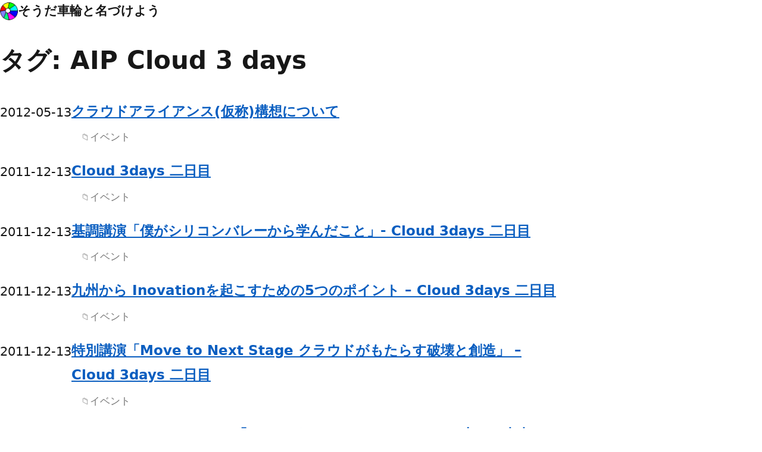

--- FILE ---
content_type: text/html; charset=UTF-8
request_url: https://blog.atyks.org/entry/tag/aip-cloud-3-days
body_size: 42438
content:
<!doctype html>
<html lang="ja">
	<head>
		<meta charset="UTF-8">
		<title>AIP Cloud 3 days — そうだ車輪と名づけよう</title>
		<meta name="viewport" content="width=device-width, initial-scale=1">
        <meta name='robots' content='max-image-preview:large' />
<link rel='dns-prefetch' href='//webfonts.sakura.ne.jp' />
<link rel="alternate" type="application/rss+xml" title="そうだ車輪と名づけよう &raquo; AIP Cloud 3 days タグのフィード" href="https://blog.atyks.org/entry/tag/aip-cloud-3-days/feed" />
<style id='wp-img-auto-sizes-contain-inline-css' type='text/css'>
img:is([sizes=auto i],[sizes^="auto," i]){contain-intrinsic-size:3000px 1500px}
/*# sourceURL=wp-img-auto-sizes-contain-inline-css */
</style>
<style id='wp-emoji-styles-inline-css' type='text/css'>

	img.wp-smiley, img.emoji {
		display: inline !important;
		border: none !important;
		box-shadow: none !important;
		height: 1em !important;
		width: 1em !important;
		margin: 0 0.07em !important;
		vertical-align: -0.1em !important;
		background: none !important;
		padding: 0 !important;
	}
/*# sourceURL=wp-emoji-styles-inline-css */
</style>
<style id='wp-block-library-inline-css' type='text/css'>
:root{--wp-block-synced-color:#7a00df;--wp-block-synced-color--rgb:122,0,223;--wp-bound-block-color:var(--wp-block-synced-color);--wp-editor-canvas-background:#ddd;--wp-admin-theme-color:#007cba;--wp-admin-theme-color--rgb:0,124,186;--wp-admin-theme-color-darker-10:#006ba1;--wp-admin-theme-color-darker-10--rgb:0,107,160.5;--wp-admin-theme-color-darker-20:#005a87;--wp-admin-theme-color-darker-20--rgb:0,90,135;--wp-admin-border-width-focus:2px}@media (min-resolution:192dpi){:root{--wp-admin-border-width-focus:1.5px}}.wp-element-button{cursor:pointer}:root .has-very-light-gray-background-color{background-color:#eee}:root .has-very-dark-gray-background-color{background-color:#313131}:root .has-very-light-gray-color{color:#eee}:root .has-very-dark-gray-color{color:#313131}:root .has-vivid-green-cyan-to-vivid-cyan-blue-gradient-background{background:linear-gradient(135deg,#00d084,#0693e3)}:root .has-purple-crush-gradient-background{background:linear-gradient(135deg,#34e2e4,#4721fb 50%,#ab1dfe)}:root .has-hazy-dawn-gradient-background{background:linear-gradient(135deg,#faaca8,#dad0ec)}:root .has-subdued-olive-gradient-background{background:linear-gradient(135deg,#fafae1,#67a671)}:root .has-atomic-cream-gradient-background{background:linear-gradient(135deg,#fdd79a,#004a59)}:root .has-nightshade-gradient-background{background:linear-gradient(135deg,#330968,#31cdcf)}:root .has-midnight-gradient-background{background:linear-gradient(135deg,#020381,#2874fc)}:root{--wp--preset--font-size--normal:16px;--wp--preset--font-size--huge:42px}.has-regular-font-size{font-size:1em}.has-larger-font-size{font-size:2.625em}.has-normal-font-size{font-size:var(--wp--preset--font-size--normal)}.has-huge-font-size{font-size:var(--wp--preset--font-size--huge)}.has-text-align-center{text-align:center}.has-text-align-left{text-align:left}.has-text-align-right{text-align:right}.has-fit-text{white-space:nowrap!important}#end-resizable-editor-section{display:none}.aligncenter{clear:both}.items-justified-left{justify-content:flex-start}.items-justified-center{justify-content:center}.items-justified-right{justify-content:flex-end}.items-justified-space-between{justify-content:space-between}.screen-reader-text{border:0;clip-path:inset(50%);height:1px;margin:-1px;overflow:hidden;padding:0;position:absolute;width:1px;word-wrap:normal!important}.screen-reader-text:focus{background-color:#ddd;clip-path:none;color:#444;display:block;font-size:1em;height:auto;left:5px;line-height:normal;padding:15px 23px 14px;text-decoration:none;top:5px;width:auto;z-index:100000}html :where(.has-border-color){border-style:solid}html :where([style*=border-top-color]){border-top-style:solid}html :where([style*=border-right-color]){border-right-style:solid}html :where([style*=border-bottom-color]){border-bottom-style:solid}html :where([style*=border-left-color]){border-left-style:solid}html :where([style*=border-width]){border-style:solid}html :where([style*=border-top-width]){border-top-style:solid}html :where([style*=border-right-width]){border-right-style:solid}html :where([style*=border-bottom-width]){border-bottom-style:solid}html :where([style*=border-left-width]){border-left-style:solid}html :where(img[class*=wp-image-]){height:auto;max-width:100%}:where(figure){margin:0 0 1em}html :where(.is-position-sticky){--wp-admin--admin-bar--position-offset:var(--wp-admin--admin-bar--height,0px)}@media screen and (max-width:600px){html :where(.is-position-sticky){--wp-admin--admin-bar--position-offset:0px}}

/*# sourceURL=wp-block-library-inline-css */
</style><style id='global-styles-inline-css' type='text/css'>
:root{--wp--preset--aspect-ratio--square: 1;--wp--preset--aspect-ratio--4-3: 4/3;--wp--preset--aspect-ratio--3-4: 3/4;--wp--preset--aspect-ratio--3-2: 3/2;--wp--preset--aspect-ratio--2-3: 2/3;--wp--preset--aspect-ratio--16-9: 16/9;--wp--preset--aspect-ratio--9-16: 9/16;--wp--preset--color--black: #000000;--wp--preset--color--cyan-bluish-gray: #abb8c3;--wp--preset--color--white: #ffffff;--wp--preset--color--pale-pink: #f78da7;--wp--preset--color--vivid-red: #cf2e2e;--wp--preset--color--luminous-vivid-orange: #ff6900;--wp--preset--color--luminous-vivid-amber: #fcb900;--wp--preset--color--light-green-cyan: #7bdcb5;--wp--preset--color--vivid-green-cyan: #00d084;--wp--preset--color--pale-cyan-blue: #8ed1fc;--wp--preset--color--vivid-cyan-blue: #0693e3;--wp--preset--color--vivid-purple: #9b51e0;--wp--preset--gradient--vivid-cyan-blue-to-vivid-purple: linear-gradient(135deg,rgb(6,147,227) 0%,rgb(155,81,224) 100%);--wp--preset--gradient--light-green-cyan-to-vivid-green-cyan: linear-gradient(135deg,rgb(122,220,180) 0%,rgb(0,208,130) 100%);--wp--preset--gradient--luminous-vivid-amber-to-luminous-vivid-orange: linear-gradient(135deg,rgb(252,185,0) 0%,rgb(255,105,0) 100%);--wp--preset--gradient--luminous-vivid-orange-to-vivid-red: linear-gradient(135deg,rgb(255,105,0) 0%,rgb(207,46,46) 100%);--wp--preset--gradient--very-light-gray-to-cyan-bluish-gray: linear-gradient(135deg,rgb(238,238,238) 0%,rgb(169,184,195) 100%);--wp--preset--gradient--cool-to-warm-spectrum: linear-gradient(135deg,rgb(74,234,220) 0%,rgb(151,120,209) 20%,rgb(207,42,186) 40%,rgb(238,44,130) 60%,rgb(251,105,98) 80%,rgb(254,248,76) 100%);--wp--preset--gradient--blush-light-purple: linear-gradient(135deg,rgb(255,206,236) 0%,rgb(152,150,240) 100%);--wp--preset--gradient--blush-bordeaux: linear-gradient(135deg,rgb(254,205,165) 0%,rgb(254,45,45) 50%,rgb(107,0,62) 100%);--wp--preset--gradient--luminous-dusk: linear-gradient(135deg,rgb(255,203,112) 0%,rgb(199,81,192) 50%,rgb(65,88,208) 100%);--wp--preset--gradient--pale-ocean: linear-gradient(135deg,rgb(255,245,203) 0%,rgb(182,227,212) 50%,rgb(51,167,181) 100%);--wp--preset--gradient--electric-grass: linear-gradient(135deg,rgb(202,248,128) 0%,rgb(113,206,126) 100%);--wp--preset--gradient--midnight: linear-gradient(135deg,rgb(2,3,129) 0%,rgb(40,116,252) 100%);--wp--preset--font-size--small: 13px;--wp--preset--font-size--medium: 20px;--wp--preset--font-size--large: 36px;--wp--preset--font-size--x-large: 42px;--wp--preset--spacing--20: 0.44rem;--wp--preset--spacing--30: 0.67rem;--wp--preset--spacing--40: 1rem;--wp--preset--spacing--50: 1.5rem;--wp--preset--spacing--60: 2.25rem;--wp--preset--spacing--70: 3.38rem;--wp--preset--spacing--80: 5.06rem;--wp--preset--shadow--natural: 6px 6px 9px rgba(0, 0, 0, 0.2);--wp--preset--shadow--deep: 12px 12px 50px rgba(0, 0, 0, 0.4);--wp--preset--shadow--sharp: 6px 6px 0px rgba(0, 0, 0, 0.2);--wp--preset--shadow--outlined: 6px 6px 0px -3px rgb(255, 255, 255), 6px 6px rgb(0, 0, 0);--wp--preset--shadow--crisp: 6px 6px 0px rgb(0, 0, 0);}:where(.is-layout-flex){gap: 0.5em;}:where(.is-layout-grid){gap: 0.5em;}body .is-layout-flex{display: flex;}.is-layout-flex{flex-wrap: wrap;align-items: center;}.is-layout-flex > :is(*, div){margin: 0;}body .is-layout-grid{display: grid;}.is-layout-grid > :is(*, div){margin: 0;}:where(.wp-block-columns.is-layout-flex){gap: 2em;}:where(.wp-block-columns.is-layout-grid){gap: 2em;}:where(.wp-block-post-template.is-layout-flex){gap: 1.25em;}:where(.wp-block-post-template.is-layout-grid){gap: 1.25em;}.has-black-color{color: var(--wp--preset--color--black) !important;}.has-cyan-bluish-gray-color{color: var(--wp--preset--color--cyan-bluish-gray) !important;}.has-white-color{color: var(--wp--preset--color--white) !important;}.has-pale-pink-color{color: var(--wp--preset--color--pale-pink) !important;}.has-vivid-red-color{color: var(--wp--preset--color--vivid-red) !important;}.has-luminous-vivid-orange-color{color: var(--wp--preset--color--luminous-vivid-orange) !important;}.has-luminous-vivid-amber-color{color: var(--wp--preset--color--luminous-vivid-amber) !important;}.has-light-green-cyan-color{color: var(--wp--preset--color--light-green-cyan) !important;}.has-vivid-green-cyan-color{color: var(--wp--preset--color--vivid-green-cyan) !important;}.has-pale-cyan-blue-color{color: var(--wp--preset--color--pale-cyan-blue) !important;}.has-vivid-cyan-blue-color{color: var(--wp--preset--color--vivid-cyan-blue) !important;}.has-vivid-purple-color{color: var(--wp--preset--color--vivid-purple) !important;}.has-black-background-color{background-color: var(--wp--preset--color--black) !important;}.has-cyan-bluish-gray-background-color{background-color: var(--wp--preset--color--cyan-bluish-gray) !important;}.has-white-background-color{background-color: var(--wp--preset--color--white) !important;}.has-pale-pink-background-color{background-color: var(--wp--preset--color--pale-pink) !important;}.has-vivid-red-background-color{background-color: var(--wp--preset--color--vivid-red) !important;}.has-luminous-vivid-orange-background-color{background-color: var(--wp--preset--color--luminous-vivid-orange) !important;}.has-luminous-vivid-amber-background-color{background-color: var(--wp--preset--color--luminous-vivid-amber) !important;}.has-light-green-cyan-background-color{background-color: var(--wp--preset--color--light-green-cyan) !important;}.has-vivid-green-cyan-background-color{background-color: var(--wp--preset--color--vivid-green-cyan) !important;}.has-pale-cyan-blue-background-color{background-color: var(--wp--preset--color--pale-cyan-blue) !important;}.has-vivid-cyan-blue-background-color{background-color: var(--wp--preset--color--vivid-cyan-blue) !important;}.has-vivid-purple-background-color{background-color: var(--wp--preset--color--vivid-purple) !important;}.has-black-border-color{border-color: var(--wp--preset--color--black) !important;}.has-cyan-bluish-gray-border-color{border-color: var(--wp--preset--color--cyan-bluish-gray) !important;}.has-white-border-color{border-color: var(--wp--preset--color--white) !important;}.has-pale-pink-border-color{border-color: var(--wp--preset--color--pale-pink) !important;}.has-vivid-red-border-color{border-color: var(--wp--preset--color--vivid-red) !important;}.has-luminous-vivid-orange-border-color{border-color: var(--wp--preset--color--luminous-vivid-orange) !important;}.has-luminous-vivid-amber-border-color{border-color: var(--wp--preset--color--luminous-vivid-amber) !important;}.has-light-green-cyan-border-color{border-color: var(--wp--preset--color--light-green-cyan) !important;}.has-vivid-green-cyan-border-color{border-color: var(--wp--preset--color--vivid-green-cyan) !important;}.has-pale-cyan-blue-border-color{border-color: var(--wp--preset--color--pale-cyan-blue) !important;}.has-vivid-cyan-blue-border-color{border-color: var(--wp--preset--color--vivid-cyan-blue) !important;}.has-vivid-purple-border-color{border-color: var(--wp--preset--color--vivid-purple) !important;}.has-vivid-cyan-blue-to-vivid-purple-gradient-background{background: var(--wp--preset--gradient--vivid-cyan-blue-to-vivid-purple) !important;}.has-light-green-cyan-to-vivid-green-cyan-gradient-background{background: var(--wp--preset--gradient--light-green-cyan-to-vivid-green-cyan) !important;}.has-luminous-vivid-amber-to-luminous-vivid-orange-gradient-background{background: var(--wp--preset--gradient--luminous-vivid-amber-to-luminous-vivid-orange) !important;}.has-luminous-vivid-orange-to-vivid-red-gradient-background{background: var(--wp--preset--gradient--luminous-vivid-orange-to-vivid-red) !important;}.has-very-light-gray-to-cyan-bluish-gray-gradient-background{background: var(--wp--preset--gradient--very-light-gray-to-cyan-bluish-gray) !important;}.has-cool-to-warm-spectrum-gradient-background{background: var(--wp--preset--gradient--cool-to-warm-spectrum) !important;}.has-blush-light-purple-gradient-background{background: var(--wp--preset--gradient--blush-light-purple) !important;}.has-blush-bordeaux-gradient-background{background: var(--wp--preset--gradient--blush-bordeaux) !important;}.has-luminous-dusk-gradient-background{background: var(--wp--preset--gradient--luminous-dusk) !important;}.has-pale-ocean-gradient-background{background: var(--wp--preset--gradient--pale-ocean) !important;}.has-electric-grass-gradient-background{background: var(--wp--preset--gradient--electric-grass) !important;}.has-midnight-gradient-background{background: var(--wp--preset--gradient--midnight) !important;}.has-small-font-size{font-size: var(--wp--preset--font-size--small) !important;}.has-medium-font-size{font-size: var(--wp--preset--font-size--medium) !important;}.has-large-font-size{font-size: var(--wp--preset--font-size--large) !important;}.has-x-large-font-size{font-size: var(--wp--preset--font-size--x-large) !important;}
/*# sourceURL=global-styles-inline-css */
</style>

<style id='classic-theme-styles-inline-css' type='text/css'>
/*! This file is auto-generated */
.wp-block-button__link{color:#fff;background-color:#32373c;border-radius:9999px;box-shadow:none;text-decoration:none;padding:calc(.667em + 2px) calc(1.333em + 2px);font-size:1.125em}.wp-block-file__button{background:#32373c;color:#fff;text-decoration:none}
/*# sourceURL=/wp-includes/css/classic-themes.min.css */
</style>
<link rel='stylesheet' id='main-style-css' href='https://blog.atyks.org/wp-content/themes/atyks-theme/style.css?ver=318fadce2872e92e805dd37296627147' type='text/css' media='all' />
<script type="text/javascript" src="https://blog.atyks.org/wp-includes/js/jquery/jquery.min.js?ver=3.7.1" id="jquery-core-js"></script>
<script type="text/javascript" src="https://blog.atyks.org/wp-includes/js/jquery/jquery-migrate.min.js?ver=3.4.1" id="jquery-migrate-js"></script>
<script type="text/javascript" src="//webfonts.sakura.ne.jp/js/sakurav3.js?fadein=0&amp;ver=3.1.4" id="typesquare_std-js"></script>
<link rel="https://api.w.org/" href="https://blog.atyks.org/wp-json/" /><link rel="alternate" title="JSON" type="application/json" href="https://blog.atyks.org/wp-json/wp/v2/tags/246" /><link rel="EditURI" type="application/rsd+xml" title="RSD" href="https://blog.atyks.org/xmlrpc.php?rsd" />

<link rel="alternate" type="application/rss+xml" href="/feed" />
<link rel="icon" href="https://blog.atyks.org/wp-content/uploads/cropped-logo_400x400-32x32.png" sizes="32x32" />
<link rel="icon" href="https://blog.atyks.org/wp-content/uploads/cropped-logo_400x400-192x192.png" sizes="192x192" />
<link rel="apple-touch-icon" href="https://blog.atyks.org/wp-content/uploads/cropped-logo_400x400-180x180.png" />
<meta name="msapplication-TileImage" content="https://blog.atyks.org/wp-content/uploads/cropped-logo_400x400-270x270.png" />

					<!-- Google tag (gtag.js) -->
			<script async src="https://www.googletagmanager.com/gtag/js?id=G-3ZXMFFD4B1"></script>
			<script>
			  window.dataLayer = window.dataLayer || [];
			  function gtag(){dataLayer.push(arguments);}
			  gtag('js', new Date());
			
			  gtag('config', 'G-3ZXMFFD4B1');
			</script>
			</head>

	<body class="archive tag tag-aip-cloud-3-days tag-246 wp-custom-logo wp-theme-atyks-theme">
		
		<header>
			<div class="site-name">
				<a href="https://blog.atyks.org/" aria-label="トップへ">
					<img src="/logo_alpha.png" width="30" style="" alt="" />
					そうだ車輪と名づけよう				</a>
			</div>
		</header>
	
		<main>
<h1>
タグ: <span>AIP Cloud 3 days</span></h1>

<ul class="post-list">
    <li class="post-list-item">
        <time class="dt-published" datetime="2012-05-13T00:00:00+09:00">2012-05-13</time>
        <div class="post-list-item__content">
            <a href="https://blog.atyks.org/entry/505" class="post-list-item__title">クラウドアライアンス(仮称)構想について</a>
            <div class="post-meta">
                <a class="p-category" href="https://blog.atyks.org/entry/category/events" rel="category tag">イベント</a>            </div>
        </div>
    </li>
    <li class="post-list-item">
        <time class="dt-published" datetime="2011-12-13T00:08:00+09:00">2011-12-13</time>
        <div class="post-list-item__content">
            <a href="https://blog.atyks.org/entry/553" class="post-list-item__title">Cloud 3days 二日目</a>
            <div class="post-meta">
                <a class="p-category" href="https://blog.atyks.org/entry/category/events" rel="category tag">イベント</a>            </div>
        </div>
    </li>
    <li class="post-list-item">
        <time class="dt-published" datetime="2011-12-13T00:07:00+09:00">2011-12-13</time>
        <div class="post-list-item__content">
            <a href="https://blog.atyks.org/entry/554" class="post-list-item__title">基調講演「僕がシリコンバレーから学んだこと」- Cloud 3days 二日目</a>
            <div class="post-meta">
                <a class="p-category" href="https://blog.atyks.org/entry/category/events" rel="category tag">イベント</a>            </div>
        </div>
    </li>
    <li class="post-list-item">
        <time class="dt-published" datetime="2011-12-13T00:06:00+09:00">2011-12-13</time>
        <div class="post-list-item__content">
            <a href="https://blog.atyks.org/entry/555" class="post-list-item__title">九州から Inovationを起こすための5つのポイント &#8211; Cloud 3days 二日目</a>
            <div class="post-meta">
                <a class="p-category" href="https://blog.atyks.org/entry/category/events" rel="category tag">イベント</a>            </div>
        </div>
    </li>
    <li class="post-list-item">
        <time class="dt-published" datetime="2011-12-13T00:05:00+09:00">2011-12-13</time>
        <div class="post-list-item__content">
            <a href="https://blog.atyks.org/entry/556" class="post-list-item__title">特別講演「Move to Next Stage クラウドがもたらす破壊と創造」 &#8211; Cloud 3days 二日目</a>
            <div class="post-meta">
                <a class="p-category" href="https://blog.atyks.org/entry/category/events" rel="category tag">イベント</a>            </div>
        </div>
    </li>
    <li class="post-list-item">
        <time class="dt-published" datetime="2011-12-13T00:04:00+09:00">2011-12-13</time>
        <div class="post-list-item__content">
            <a href="https://blog.atyks.org/entry/557" class="post-list-item__title">パネルディスカッション 「クラウドイノベーションによって生じる未来への指針」 &#8211; Cloud 3days 二日目</a>
            <div class="post-meta">
                <a class="p-category" href="https://blog.atyks.org/entry/category/events" rel="category tag">イベント</a>            </div>
        </div>
    </li>
    <li class="post-list-item">
        <time class="dt-published" datetime="2011-12-13T00:03:00+09:00">2011-12-13</time>
        <div class="post-list-item__content">
            <a href="https://blog.atyks.org/entry/558" class="post-list-item__title">特別対談「スティーブ・ジョブズ(Apple) イノベーションの軌跡」 &#8211; Cloud 3days 二日目</a>
            <div class="post-meta">
                <a class="p-category" href="https://blog.atyks.org/entry/category/events" rel="category tag">イベント</a>            </div>
        </div>
    </li>
    <li class="post-list-item">
        <time class="dt-published" datetime="2011-12-13T00:02:00+09:00">2011-12-13</time>
        <div class="post-list-item__content">
            <a href="https://blog.atyks.org/entry/559" class="post-list-item__title">特別講演「Appleの失敗の歴史」 &#8211; Cloud 3days 二日目</a>
            <div class="post-meta">
                <a class="p-category" href="https://blog.atyks.org/entry/category/events" rel="category tag">イベント</a>            </div>
        </div>
    </li>
    <li class="post-list-item">
        <time class="dt-published" datetime="2011-12-13T00:01:00+09:00">2011-12-13</time>
        <div class="post-list-item__content">
            <a href="https://blog.atyks.org/entry/560" class="post-list-item__title">パネルディスカッション「スティーブ・ジョブズ 語り継がれる歴史と未来」 &#8211; Cloud 3days 二日目</a>
            <div class="post-meta">
                <a class="p-category" href="https://blog.atyks.org/entry/category/events" rel="category tag">イベント</a>            </div>
        </div>
    </li>
    <li class="post-list-item">
        <time class="dt-published" datetime="2011-12-12T00:13:00+09:00">2011-12-12</time>
        <div class="post-list-item__content">
            <a href="https://blog.atyks.org/entry/562" class="post-list-item__title">Cloud 3days 一日目</a>
            <div class="post-meta">
                <a class="p-category" href="https://blog.atyks.org/entry/category/events" rel="category tag">イベント</a>            </div>
        </div>
    </li>
    <li class="post-list-item">
        <time class="dt-published" datetime="2011-12-12T00:12:00+09:00">2011-12-12</time>
        <div class="post-list-item__content">
            <a href="https://blog.atyks.org/entry/563" class="post-list-item__title">基調講演「Cloud Accelerated Innovation」- Cloud 3days 一日目</a>
            <div class="post-meta">
                <a class="p-category" href="https://blog.atyks.org/entry/category/events" rel="category tag">イベント</a>            </div>
        </div>
    </li>
    <li class="post-list-item">
        <time class="dt-published" datetime="2011-12-12T00:11:00+09:00">2011-12-12</time>
        <div class="post-list-item__content">
            <a href="https://blog.atyks.org/entry/564" class="post-list-item__title">基調講演　第2部 &#8211; Cloud 3days 一日目</a>
            <div class="post-meta">
                <a class="p-category" href="https://blog.atyks.org/entry/category/events" rel="category tag">イベント</a>            </div>
        </div>
    </li>
    <li class="post-list-item">
        <time class="dt-published" datetime="2011-12-12T00:10:00+09:00">2011-12-12</time>
        <div class="post-list-item__content">
            <a href="https://blog.atyks.org/entry/565" class="post-list-item__title">ＩＴ業界の常識”とされているが私が「ホンマかいな」と思っている７つのこと &#8211; Cloud 3days 一日目</a>
            <div class="post-meta">
                <a class="p-category" href="https://blog.atyks.org/entry/category/events" rel="category tag">イベント</a>            </div>
        </div>
    </li>
    <li class="post-list-item">
        <time class="dt-published" datetime="2011-12-12T00:09:00+09:00">2011-12-12</time>
        <div class="post-list-item__content">
            <a href="https://blog.atyks.org/entry/566" class="post-list-item__title">武雄市×アラタナの取り組みについて &#8211; Cloud 3days 一日目</a>
            <div class="post-meta">
                <a class="p-category" href="https://blog.atyks.org/entry/category/events" rel="category tag">イベント</a>            </div>
        </div>
    </li>
    <li class="post-list-item">
        <time class="dt-published" datetime="2011-12-12T00:08:00+09:00">2011-12-12</time>
        <div class="post-list-item__content">
            <a href="https://blog.atyks.org/entry/567" class="post-list-item__title">Cloudと通信キャリアの交差点 &#8211; Cloud 3days 一日目</a>
            <div class="post-meta">
                <a class="p-category" href="https://blog.atyks.org/entry/category/events" rel="category tag">イベント</a>            </div>
        </div>
    </li>
    <li class="post-list-item">
        <time class="dt-published" datetime="2011-12-12T00:07:00+09:00">2011-12-12</time>
        <div class="post-list-item__content">
            <a href="https://blog.atyks.org/entry/568" class="post-list-item__title">拡張現実と地域活性 セカイカメラが果たしたイノベーション &#8211; Cloud 3days 一日目</a>
            <div class="post-meta">
                <a class="p-category" href="https://blog.atyks.org/entry/category/events" rel="category tag">イベント</a>            </div>
        </div>
    </li>
    <li class="post-list-item">
        <time class="dt-published" datetime="2011-12-12T00:06:00+09:00">2011-12-12</time>
        <div class="post-list-item__content">
            <a href="https://blog.atyks.org/entry/569" class="post-list-item__title">地方におけるAR活用の現状と未来 &#8211; Cloud 3days 一日目</a>
            <div class="post-meta">
                <a class="p-category" href="https://blog.atyks.org/entry/category/events" rel="category tag">イベント</a>            </div>
        </div>
    </li>
    <li class="post-list-item">
        <time class="dt-published" datetime="2011-07-10T00:08:00+09:00">2011-07-10</time>
        <div class="post-list-item__content">
            <a href="https://blog.atyks.org/entry/676" class="post-list-item__title">AIP CLOUD 3DAYS(番外編) 東京 vs 福岡 -SNS 最先端活用術＆マーケティング術-</a>
            <div class="post-meta">
                <a class="p-category" href="https://blog.atyks.org/entry/category/events" rel="category tag">イベント</a>            </div>
        </div>
    </li>
    <li class="post-list-item">
        <time class="dt-published" datetime="2011-07-10T00:07:00+09:00">2011-07-10</time>
        <div class="post-list-item__content">
            <a href="https://blog.atyks.org/entry/677" class="post-list-item__title">開会の挨拶 &#8211; AIP CLOUD 3DAYS(番外編)</a>
            <div class="post-meta">
                <a class="p-category" href="https://blog.atyks.org/entry/category/events" rel="category tag">イベント</a>            </div>
        </div>
    </li>
    <li class="post-list-item">
        <time class="dt-published" datetime="2011-07-10T00:06:00+09:00">2011-07-10</time>
        <div class="post-list-item__content">
            <a href="https://blog.atyks.org/entry/678" class="post-list-item__title">Evernote &#8211; AIP CLOUD 3DAYS(番外編)</a>
            <div class="post-meta">
                <a class="p-category" href="https://blog.atyks.org/entry/category/events" rel="category tag">イベント</a>            </div>
        </div>
    </li>
    <li class="post-list-item">
        <time class="dt-published" datetime="2011-07-10T00:05:00+09:00">2011-07-10</time>
        <div class="post-list-item__content">
            <a href="https://blog.atyks.org/entry/679" class="post-list-item__title">Facebook／Twitter &#8211; AIP CLOUD 3DAYS(番外編)</a>
            <div class="post-meta">
                <a class="p-category" href="https://blog.atyks.org/entry/category/events" rel="category tag">イベント</a>            </div>
        </div>
    </li>
    <li class="post-list-item">
        <time class="dt-published" datetime="2011-07-10T00:04:00+09:00">2011-07-10</time>
        <div class="post-list-item__content">
            <a href="https://blog.atyks.org/entry/680" class="post-list-item__title">Ustream &#8211; AIP CLOUD 3DAYS(番外編)</a>
            <div class="post-meta">
                <a class="p-category" href="https://blog.atyks.org/entry/category/events" rel="category tag">イベント</a>            </div>
        </div>
    </li>
    <li class="post-list-item">
        <time class="dt-published" datetime="2011-07-10T00:03:00+09:00">2011-07-10</time>
        <div class="post-list-item__content">
            <a href="https://blog.atyks.org/entry/681" class="post-list-item__title">Social Marketing &#8211; AIP CLOUD 3DAYS(番外編)</a>
            <div class="post-meta">
                <a class="p-category" href="https://blog.atyks.org/entry/category/events" rel="category tag">イベント</a>            </div>
        </div>
    </li>
    <li class="post-list-item">
        <time class="dt-published" datetime="2011-07-10T00:02:00+09:00">2011-07-10</time>
        <div class="post-list-item__content">
            <a href="https://blog.atyks.org/entry/682" class="post-list-item__title">AIPからのお知らせ &#8211; AIP CLOUD 3DAYS(番外編)</a>
            <div class="post-meta">
                <a class="p-category" href="https://blog.atyks.org/entry/category/events" rel="category tag">イベント</a>            </div>
        </div>
    </li>
    <li class="post-list-item">
        <time class="dt-published" datetime="2011-07-10T00:01:00+09:00">2011-07-10</time>
        <div class="post-list-item__content">
            <a href="https://blog.atyks.org/entry/683" class="post-list-item__title">アンカンファレンス &#8211; AIP CLOUD 3DAYS(番外編)</a>
            <div class="post-meta">
                <a class="p-category" href="https://blog.atyks.org/entry/category/events" rel="category tag">イベント</a>            </div>
        </div>
    </li>
    <li class="post-list-item">
        <time class="dt-published" datetime="2011-07-10T00:00:00+09:00">2011-07-10</time>
        <div class="post-list-item__content">
            <a href="https://blog.atyks.org/entry/684" class="post-list-item__title">閉会のあいさつ &#8211; AIP CLOUD 3DAYS(番外編)</a>
            <div class="post-meta">
                <a class="p-category" href="https://blog.atyks.org/entry/category/events" rel="category tag">イベント</a>            </div>
        </div>
    </li>
    <li class="post-list-item">
        <time class="dt-published" datetime="2010-10-06T00:04:00+09:00">2010-10-06</time>
        <div class="post-list-item__content">
            <a href="https://blog.atyks.org/entry/784" class="post-list-item__title">Evernoteの衝撃 &#8211; AIP Cloud 3 days 二日目 に参加してきた</a>
            <div class="post-meta">
                <a class="p-category" href="https://blog.atyks.org/entry/category/events" rel="category tag">イベント</a>            </div>
        </div>
    </li>
    <li class="post-list-item">
        <time class="dt-published" datetime="2010-10-06T00:03:00+09:00">2010-10-06</time>
        <div class="post-list-item__content">
            <a href="https://blog.atyks.org/entry/785" class="post-list-item__title">クラウドの本質 &#8211; AIP Cloud 3 days 二日目 に参加してきた</a>
            <div class="post-meta">
                <a class="p-category" href="https://blog.atyks.org/entry/category/events" rel="category tag">イベント</a>            </div>
        </div>
    </li>
    <li class="post-list-item">
        <time class="dt-published" datetime="2010-10-06T00:02:00+09:00">2010-10-06</time>
        <div class="post-list-item__content">
            <a href="https://blog.atyks.org/entry/786" class="post-list-item__title">クラウド鼎談 &#8211; AIP Cloud 3 days 二日目 に参加してきた</a>
            <div class="post-meta">
                <a class="p-category" href="https://blog.atyks.org/entry/category/events" rel="category tag">イベント</a>            </div>
        </div>
    </li>
    <li class="post-list-item">
        <time class="dt-published" datetime="2010-10-06T00:01:00+09:00">2010-10-06</time>
        <div class="post-list-item__content">
            <a href="https://blog.atyks.org/entry/787" class="post-list-item__title">どうしてクラウドとスマートデバイスを繋ぐコンテンツ配信サービス「Handbook」を作ったのか？ &#8211; AIP Cloud 3 days 二日目 に参加してきた</a>
            <div class="post-meta">
                <a class="p-category" href="https://blog.atyks.org/entry/category/events" rel="category tag">イベント</a>            </div>
        </div>
    </li>
    <li class="post-list-item">
        <time class="dt-published" datetime="2010-10-06T00:00:00+09:00">2010-10-06</time>
        <div class="post-list-item__content">
            <a href="https://blog.atyks.org/entry/788" class="post-list-item__title">AIP Cafe Meets シリコンバレー &#8211; AIP Cloud 3 days 二日目 に参加してきた</a>
            <div class="post-meta">
                <a class="p-category" href="https://blog.atyks.org/entry/category/events" rel="category tag">イベント</a>            </div>
        </div>
    </li>
    <li class="post-list-item">
        <time class="dt-published" datetime="2010-10-04T00:03:00+09:00">2010-10-04</time>
        <div class="post-list-item__content">
            <a href="https://blog.atyks.org/entry/789" class="post-list-item__title">AIP Cloud 3 days に参加してきた</a>
            <div class="post-meta">
                <a class="p-category" href="https://blog.atyks.org/entry/category/events" rel="category tag">イベント</a>            </div>
        </div>
    </li>
    <li class="post-list-item">
        <time class="dt-published" datetime="2010-10-04T00:02:00+09:00">2010-10-04</time>
        <div class="post-list-item__content">
            <a href="https://blog.atyks.org/entry/790" class="post-list-item__title">仕事に活かすEvernote &#8211; AIP Cloud 3 days 一日目 に参加してきた</a>
            <div class="post-meta">
                <a class="p-category" href="https://blog.atyks.org/entry/category/events" rel="category tag">イベント</a>            </div>
        </div>
    </li>
    <li class="post-list-item">
        <time class="dt-published" datetime="2010-10-04T00:01:00+09:00">2010-10-04</time>
        <div class="post-list-item__content">
            <a href="https://blog.atyks.org/entry/791" class="post-list-item__title">仕事やプライベートにすぐに活かせるクラウド活用法 &#8211; AIP Cloud 3 days 一日目 に参加してきた</a>
            <div class="post-meta">
                <a class="p-category" href="https://blog.atyks.org/entry/category/events" rel="category tag">イベント</a>            </div>
        </div>
    </li>
    <li class="post-list-item">
        <time class="dt-published" datetime="2010-10-04T00:00:00+09:00">2010-10-04</time>
        <div class="post-list-item__content">
            <a href="https://blog.atyks.org/entry/792" class="post-list-item__title">佐々木氏・美崎氏への質問 &#8211; AIP Cloud 3 days 一日目 に参加してきた</a>
            <div class="post-meta">
                <a class="p-category" href="https://blog.atyks.org/entry/category/events" rel="category tag">イベント</a>            </div>
        </div>
    </li>
</ul>

		</main>

		<footer>
			<h4>⌛年別アーカイブ</h4>
			<ul>
                	<li><a href='https://blog.atyks.org/entry/date/2026'>2026</a></li>
	<li><a href='https://blog.atyks.org/entry/date/2025'>2025</a></li>
	<li><a href='https://blog.atyks.org/entry/date/2024'>2024</a></li>
	<li><a href='https://blog.atyks.org/entry/date/2023'>2023</a></li>
	<li><a href='https://blog.atyks.org/entry/date/2022'>2022</a></li>
	<li><a href='https://blog.atyks.org/entry/date/2021'>2021</a></li>
	<li><a href='https://blog.atyks.org/entry/date/2020'>2020</a></li>
	<li><a href='https://blog.atyks.org/entry/date/2019'>2019</a></li>
	<li><a href='https://blog.atyks.org/entry/date/2018'>2018</a></li>
	<li><a href='https://blog.atyks.org/entry/date/2017'>2017</a></li>
	<li><a href='https://blog.atyks.org/entry/date/2016'>2016</a></li>
	<li><a href='https://blog.atyks.org/entry/date/2015'>2015</a></li>
	<li><a href='https://blog.atyks.org/entry/date/2014'>2014</a></li>
	<li><a href='https://blog.atyks.org/entry/date/2013'>2013</a></li>
	<li><a href='https://blog.atyks.org/entry/date/2012'>2012</a></li>
	<li><a href='https://blog.atyks.org/entry/date/2011'>2011</a></li>
	<li><a href='https://blog.atyks.org/entry/date/2010'>2010</a></li>
	<li><a href='https://blog.atyks.org/entry/date/2009'>2009</a></li>
	<li><a href='https://blog.atyks.org/entry/date/2008'>2008</a></li>
	<li><a href='https://blog.atyks.org/entry/date/2007'>2007</a></li>
	<li><a href='https://blog.atyks.org/entry/date/2006'>2006</a></li>
	<li><a href='https://blog.atyks.org/entry/date/2005'>2005</a></li>
	<li><a href='https://blog.atyks.org/entry/date/2002'>2002</a></li>
	<li><a href='https://blog.atyks.org/entry/date/2001'>2001</a></li>
			</ul>
            <h4>📁カテゴリー</h4>
			<ul>
                	<li class="cat-item cat-item-294"><a href="https://blog.atyks.org/entry/category/pickup">★ピックアップ記事</a>
</li>
	<li class="cat-item cat-item-282"><a href="https://blog.atyks.org/entry/category/events">イベント</a>
</li>
	<li class="cat-item cat-item-124"><a href="https://blog.atyks.org/entry/category/others">その他メモ</a>
</li>
	<li class="cat-item cat-item-119"><a href="https://blog.atyks.org/entry/category/review">レビュー・感想</a>
</li>
	<li class="cat-item cat-item-8"><a href="https://blog.atyks.org/entry/category/creation">創作活動</a>
</li>
	<li class="cat-item cat-item-5"><a href="https://blog.atyks.org/entry/category/donations">募金活動</a>
</li>
	<li class="cat-item cat-item-293"><a href="https://blog.atyks.org/entry/category/%e5%95%8f%e3%81%84%e3%81%ae%e8%a8%98%e9%8c%b2">問いの記録</a>
</li>
	<li class="cat-item cat-item-121"><a href="https://blog.atyks.org/entry/category/tech">技術ノート</a>
</li>
	<li class="cat-item cat-item-118"><a href="https://blog.atyks.org/entry/category/record">日々の記録</a>
</li>
	<li class="cat-item cat-item-122"><a href="https://blog.atyks.org/entry/category/lifehack">暮らしと工夫</a>
</li>
	<li class="cat-item cat-item-128"><a href="https://blog.atyks.org/entry/category/ideas">考えごと</a>
</li>
			</ul>
			<div>
				&copy; 2001-2026 <a class="p-author h-card" href="https://x.com/atyks"><span class="p-name">吉川 晃生(Yoshikawa Akio, atyks)</span></a>
			</div>
            <script type="speculationrules">
{"prefetch":[{"source":"document","where":{"and":[{"href_matches":"/*"},{"not":{"href_matches":["/wp-*.php","/wp-admin/*","/wp-content/uploads/*","/wp-content/*","/wp-content/plugins/*","/wp-content/themes/atyks-theme/*","/*\\?(.+)"]}},{"not":{"selector_matches":"a[rel~=\"nofollow\"]"}},{"not":{"selector_matches":".no-prefetch, .no-prefetch a"}}]},"eagerness":"conservative"}]}
</script>
<script id="wp-emoji-settings" type="application/json">
{"baseUrl":"https://s.w.org/images/core/emoji/17.0.2/72x72/","ext":".png","svgUrl":"https://s.w.org/images/core/emoji/17.0.2/svg/","svgExt":".svg","source":{"concatemoji":"https://blog.atyks.org/wp-includes/js/wp-emoji-release.min.js?ver=318fadce2872e92e805dd37296627147"}}
</script>
<script type="module">
/* <![CDATA[ */
/*! This file is auto-generated */
const a=JSON.parse(document.getElementById("wp-emoji-settings").textContent),o=(window._wpemojiSettings=a,"wpEmojiSettingsSupports"),s=["flag","emoji"];function i(e){try{var t={supportTests:e,timestamp:(new Date).valueOf()};sessionStorage.setItem(o,JSON.stringify(t))}catch(e){}}function c(e,t,n){e.clearRect(0,0,e.canvas.width,e.canvas.height),e.fillText(t,0,0);t=new Uint32Array(e.getImageData(0,0,e.canvas.width,e.canvas.height).data);e.clearRect(0,0,e.canvas.width,e.canvas.height),e.fillText(n,0,0);const a=new Uint32Array(e.getImageData(0,0,e.canvas.width,e.canvas.height).data);return t.every((e,t)=>e===a[t])}function p(e,t){e.clearRect(0,0,e.canvas.width,e.canvas.height),e.fillText(t,0,0);var n=e.getImageData(16,16,1,1);for(let e=0;e<n.data.length;e++)if(0!==n.data[e])return!1;return!0}function u(e,t,n,a){switch(t){case"flag":return n(e,"\ud83c\udff3\ufe0f\u200d\u26a7\ufe0f","\ud83c\udff3\ufe0f\u200b\u26a7\ufe0f")?!1:!n(e,"\ud83c\udde8\ud83c\uddf6","\ud83c\udde8\u200b\ud83c\uddf6")&&!n(e,"\ud83c\udff4\udb40\udc67\udb40\udc62\udb40\udc65\udb40\udc6e\udb40\udc67\udb40\udc7f","\ud83c\udff4\u200b\udb40\udc67\u200b\udb40\udc62\u200b\udb40\udc65\u200b\udb40\udc6e\u200b\udb40\udc67\u200b\udb40\udc7f");case"emoji":return!a(e,"\ud83e\u1fac8")}return!1}function f(e,t,n,a){let r;const o=(r="undefined"!=typeof WorkerGlobalScope&&self instanceof WorkerGlobalScope?new OffscreenCanvas(300,150):document.createElement("canvas")).getContext("2d",{willReadFrequently:!0}),s=(o.textBaseline="top",o.font="600 32px Arial",{});return e.forEach(e=>{s[e]=t(o,e,n,a)}),s}function r(e){var t=document.createElement("script");t.src=e,t.defer=!0,document.head.appendChild(t)}a.supports={everything:!0,everythingExceptFlag:!0},new Promise(t=>{let n=function(){try{var e=JSON.parse(sessionStorage.getItem(o));if("object"==typeof e&&"number"==typeof e.timestamp&&(new Date).valueOf()<e.timestamp+604800&&"object"==typeof e.supportTests)return e.supportTests}catch(e){}return null}();if(!n){if("undefined"!=typeof Worker&&"undefined"!=typeof OffscreenCanvas&&"undefined"!=typeof URL&&URL.createObjectURL&&"undefined"!=typeof Blob)try{var e="postMessage("+f.toString()+"("+[JSON.stringify(s),u.toString(),c.toString(),p.toString()].join(",")+"));",a=new Blob([e],{type:"text/javascript"});const r=new Worker(URL.createObjectURL(a),{name:"wpTestEmojiSupports"});return void(r.onmessage=e=>{i(n=e.data),r.terminate(),t(n)})}catch(e){}i(n=f(s,u,c,p))}t(n)}).then(e=>{for(const n in e)a.supports[n]=e[n],a.supports.everything=a.supports.everything&&a.supports[n],"flag"!==n&&(a.supports.everythingExceptFlag=a.supports.everythingExceptFlag&&a.supports[n]);var t;a.supports.everythingExceptFlag=a.supports.everythingExceptFlag&&!a.supports.flag,a.supports.everything||((t=a.source||{}).concatemoji?r(t.concatemoji):t.wpemoji&&t.twemoji&&(r(t.twemoji),r(t.wpemoji)))});
//# sourceURL=https://blog.atyks.org/wp-includes/js/wp-emoji-loader.min.js
/* ]]> */
</script>
		</footer>
	</body>
</html>

--- FILE ---
content_type: text/css
request_url: https://blog.atyks.org/wp-content/themes/atyks-theme/style.css?ver=318fadce2872e92e805dd37296627147
body_size: 10438
content:
/*
Theme Name: atyks-theme
Author: Gemini
Description: A theme for atyks.
Version: 1.0
*/

/* ===== Minimal, readable blog CSS (microformats2対応) ===== */
:root{
  --font: system-ui, -apple-system, "Segoe UI", Roboto, "Noto Sans JP", "Hiragino Kaku Gothic ProN",
          "Yu Gothic", "YuGothic", "Helvetica Neue", Arial, sans-serif;
  --mono: ui-monospace, SFMono-Regular, Menlo, Consolas, "Liberation Mono", monospace;
  --maxw: 70ch;         /* 1行の文字数 */
  --gap: 1rem;          /* 基本余白 */
  --gap-lg: 1.5rem;
  --border: 1px solid var(--c-border);
font-size:   1.3rem;
line-height: 1.3em;

  /* Light theme */
  --c-bg: #fff;
  --c-text: #1a1a1a;
  --c-muted: #666;
  --c-link: #0b63ce;
  --c-link-visited: #5a2ea6;
  --c-border: #ddd;
  --c-quote-bar: #e5e5e5;
  --c-chip-bg: #f6f6f6;
}

@media (prefers-color-scheme: dark){
  :root{
    --c-bg: #0e0f11;
    --c-text: #ececec;
    --c-muted: #a8a8a8;
    --c-link: #7db3ff;
    --c-link-visited: #c7a7ff;
    --c-border: #2a2d32;
    --c-quote-bar: #2f3338;
    --c-chip-bg: #17191c;
  }
}

*{ box-sizing: border-box; }
html{ hanging-punctuation: first last; }
html,body{ margin:0; padding:0; background:var(--c-bg); color:var(--c-text); }
body{
  font-family: var(--font);
  line-height: 1.8;
  -webkit-text-size-adjust: 100%;
  text-rendering: optimizeLegibility;
}

/* レイアウト */
header, main, footer{
  width: min(100%, calc(var(--maxw) + 2*var(--gap)));
  margin-inline: auto;
  padding-inline: var(--gap);
}
header{ padding-block: var(--gap); }
main{ padding-block: var(--gap-lg); }
aside{ padding-block: var(--gap-lg); border-top: var(--border); }
footer{ padding-block: var(--gap-lg); border-top: var(--border); }

/* サイト名（全体） */
.site-name a{
  font-weight: 600;
  text-decoration: none;
  color: inherit;
  display: flex;
  align-items: center;
  gap: 0.5em;
}

/* 記事タイトル */
.h-entry > .p-name{
  font-size: clamp(1.6rem, 2.4vw + 1rem, 2.2rem);
  line-height: 1.3;
  margin: 0 0 .25rem;
  letter-spacing: .02em;
}

/* 日付・カテゴリ・パーマリンク */
.h-entry > p:first-of-type{
  margin: 0 0 var(--gap);
  color: var(--c-muted);
  font-size: .95rem;
}
.dt-published{ white-space: nowrap; }

/* カテゴリ／タグ（丸みのあるチップ状） */
.p-category {
    display: inline-block;
    margin-left: 0.75rem;      /* タイトルから少しだけ離す */
    font-size: 0.8rem;         /* ちょっと小さく */
    color: var(--c-muted-text, #777);
    text-decoration: none !important;

    /* バッジ感を消す */
    padding: 0;
    border: none;
    border-radius: 0;
    background: none;
	text-decoration: none !important;
}

/* ホバー時だけ少し主張する */
.p-category:hover {
    text-decoration: none !important;
    color: var(--c-link, #555);
}

/* ちっちゃいアイコンで「カテゴリ」感だけ出す */
.p-category::before {
    content: "📁";
    
    font-size: 0.9em;
    opacity: 0.7;
    text-decoration: none !important;
}


/* 本文 */
.e-content{ margin-top: var(--gap-lg); }
.e-content p{ margin: 0 0 1em; text-indent: 1em; }
.e-content h2{ margin: 2rem 0 .5rem; font-size: 1.25rem; }
.e-content h3{ margin: 1.5rem 0 .5rem; font-size: 1.1rem; }

.e-content img, .e-content video, .e-content iframe{
  max-width: 100%;
  height: auto;
}
.e-content figure{ margin: 1.25rem 0; }
.e-content figcaption{
  color: var(--c-muted);
  font-size: .9rem;
  margin-top: .25rem;
}

/* 引用 */
.e-content blockquote{
  margin: 1.25rem 0;
  padding: .5rem 1rem;
  border-left: 4px solid var(--c-quote-bar);
  background: transparent;
  color: inherit;
}

/* コード */
pre, code, kbd, samp{ font-family: var(--mono); }
pre{
  overflow-x: auto;
  padding: .75rem 1rem;
  border-radius: .5rem;
  border: 1px solid var(--c-border);
  background: var(--c-chip-bg);
}
code{ background: var(--c-chip-bg); padding: .1rem .3rem; border-radius: .3rem; }

/* テーブル（簡易的なレスポンシブ対応） */
.e-content table{
  width: 100%;
  border-collapse: collapse;
  margin: 1rem 0;
  font-variant-numeric: tabular-nums;
}
.e-content th, .e-content td{
  border: 1px solid var(--c-border);
  padding: .5rem .6rem;
  text-align: left;
}
.e-content thead th{ background: var(--c-chip-bg); }

/* リンク */
a{ color: var(--c-link); }
a:visited{ color: var(--c-link-visited); }
a:hover{ text-decoration: underline; }
/* 見出し追加 */
.e-content h4 { margin: 1.25rem 0 .5rem; font-size: 1rem; }
.e-content h5 { margin: 1rem 0 .5rem; font-size: .95rem; font-weight: 600; }
.e-content h6 { margin: .75rem 0 .5rem; font-size: .9rem; font-weight: 600; }

/* リスト */
.e-content ul, .e-content ol {
  margin: 1rem 0 1rem 1.25rem;
  padding: 0;
}
.e-content li { margin: .25rem 0; }

/* 引用元 */
.e-content cite { font-style: normal; color: var(--c-muted); }

/* 強調 */
.e-content em { font-style: italic; }
.e-content strong { font-weight: 600; }
.e-content mark {
  background: #ffec99;
  padding: 0 .2em;
  border-radius: .2em;
}

/* ルビ */
ruby { ruby-position: over; }
rt { font-size: .75em; color: var(--c-muted); }

/* 水平線 */
.e-content hr {
  border: 0;
  border-top: 1px solid var(--c-border);
  margin: 2rem 0;
}

/* 定義リスト */
.e-content dl { margin: 1rem 0; }
.e-content dt { font-weight: 600; margin-top: .5rem; }
.e-content dd { margin: 0 0 .5rem 1rem; }

/* アドレス */
address { font-style: normal; color: var(--c-muted); }

/* 注釈など */
small { font-size: .85em; color: var(--c-muted); }

/* 上付き・下付き */
sup, sub { font-size: .75em; line-height: 0; position: relative; vertical-align: baseline; }
sup { top: -0.4em; }
sub { bottom: -0.2em; }

/* アクセシビリティ・フォーカス */
:focus-visible{
  outline: 2px solid color-mix(in oklab, var(--c-link), white 20%);
  outline-offset: 2px;
}

footer h4 {
  margin: 1.5em 0 0.5em;
  font-size: 1rem;
  font-weight: 600;
}

/* フッター・バックナンバー（見出しとリストに変更） */
footer ul{
  list-style: none;
  padding: 0;
  margin: 0 0 var(--gap);
  display: flex;
  flex-wrap: wrap;
  gap: .5rem .75rem;
}
footer ul a{
  text-decoration: none;
  border-bottom: 1px dashed var(--c-border);
  color: inherit;
}
footer ul a:hover{ border-bottom-style: solid; }

footer .h-card{ color: inherit; text-decoration: none; }
footer .h-card .p-name{ font-weight: 600; }

/* 印刷時（リンクURLを表示） */
@media print{
  body{ color: #000; }
  a[href^="http"]::after{ content:" <" attr(href) ">"; font-size: .85em; }
  header, footer{ border: none; }
}

/* Post list on index/archives */
.post-list {
  list-style: none;
  padding: 0;
}
.post-list-item {
  display: flex;
  gap: 1em;
  margin-bottom: 1em;
}
.post-list-item .dt-published {
  flex-shrink: 0;
  margin-top: 0.2em; /* Align with title baseline */
}
.post-list-item__title {
  font-size: 1.1em;
  font-weight: 600;
  display: block; /* To have meta below it */
  margin-bottom: 0.25em;
}
.post-list-item .post-meta {
  font-size: 0.9em;
}

/* ================================================
   Readability & Accessibility Enhancements
   Date: 2025-11-06 (derived from K2-interactive article insights)
   Scope: visual readability/legibility only (no layout changes)
   ================================================ */

/* ---- Color/contrast fine-tune (light) ---- */
:root{
  /* Slightly stronger text and borders; links a bit richer */
  --c-text: #171717;
  --c-border: #d1d1d1;
  --c-link: #0a5ec0;
  --c-link-visited: #5a2ea6;
}

/* ---- Dark scheme tuning ---- */
@media (prefers-color-scheme: dark){
  :root{
    --c-text: #efefef;
    --c-muted: #bbbbbb;
    --c-link: #8ab8ff;
    --c-link-visited: #d1b1ff;
    --c-border: #30343a;
    /* chip-bg and quote-bar keep as defined, ensure low-contrast surfaces */
  }
}

/* ---- Japanese typography subtleties ---- */
html:lang(ja) .e-content{
  line-break: strict;
  /* word-break: keep-all; */
}
html:lang(ja) .e-content p{
  /* keep first-line indent from base rules; add a subtle tracking */
  letter-spacing: .01em;
}

/* ---- Paragraph rhythm ---- */
.e-content p{ margin-bottom: 1.1em; } /* +α but keep existing indent */

/* ---- Headings: anchor friendliness without layout change ---- */
.e-content h2, .e-content h3, .e-content h4, .e-content h5, .e-content h6{
  scroll-margin-top: 8vh; /* prevent covered headings on anchor jump */
}

/* ---- Links: always identifiable, low-noise underline ---- */
.e-content a{
  text-decoration: underline;
  text-decoration-thickness: .08em;
  text-underline-offset: .15em;
  text-decoration-skip-ink: auto;
}
.e-content a:hover{
  text-decoration-thickness: .1em;
}

/* ---- Focus visibility (keyboard users) ---- */
:focus-visible{
  outline: 3px solid color-mix(in oklab, var(--c-link), white 15%);
  outline-offset: 3px;
}

/* ---- Blockquotes: a bit more separation, still subtle ---- */
.e-content blockquote{
  border-left-width: 5px;
  background: color-mix(in oklab, var(--c-chip-bg), transparent 75%);
  line-height: 1.9;
}

/* ---- Lists: improve scan-ability; keep nesting compact ---- */
.e-content ul li,
.e-content ol li{ margin: .35rem 0; }
.e-content ul ul,
.e-content ol ol{ margin-top: .25rem; margin-bottom: .25rem; }

/* ---- Tables: row striping & numeric alignment helpers ---- */
.e-content table tbody tr:nth-child(even){
  background: color-mix(in oklab, var(--c-chip-bg), transparent 60%);
}
.e-content td.num, .e-content th.num{ text-align: right; }

/* ---- Code: maintain compactness but improve line rhythm ---- */
pre{
  font-size: .95em;
  line-height: 1.7;
}
code{
  padding: .06rem .25rem;
}

/* ---- Target highlight (deep links) ---- */
.e-content h2:target,
.e-content h3:target,
.e-content h4:target,
.e-content h5:target,
.e-content h6:target{
  background: color-mix(in oklab, #ffeb99, transparent 75%);
  transition: background .6s ease;
}

/* ---- High contrast user preference ---- */
@media (prefers-contrast: more){
  :root{
    --c-text: color-mix(in oklab, var(--c-text), black 12%);
    --c-border: color-mix(in oklab, var(--c-border), black 10%);
    --c-link: color-mix(in oklab, var(--c-link), black 10%);
  }
  .e-content a{ text-decoration-thickness: .1em; }
}

/* ---- Reduced motion preference (future-proof) ---- */
@media (prefers-reduced-motion: reduce){
  *{
    animation-duration: 0.01ms !important;
    animation-iteration-count: 1 !important;
    transition-duration: 0.01ms !important;
    scroll-behavior: auto !important;
  }
}


